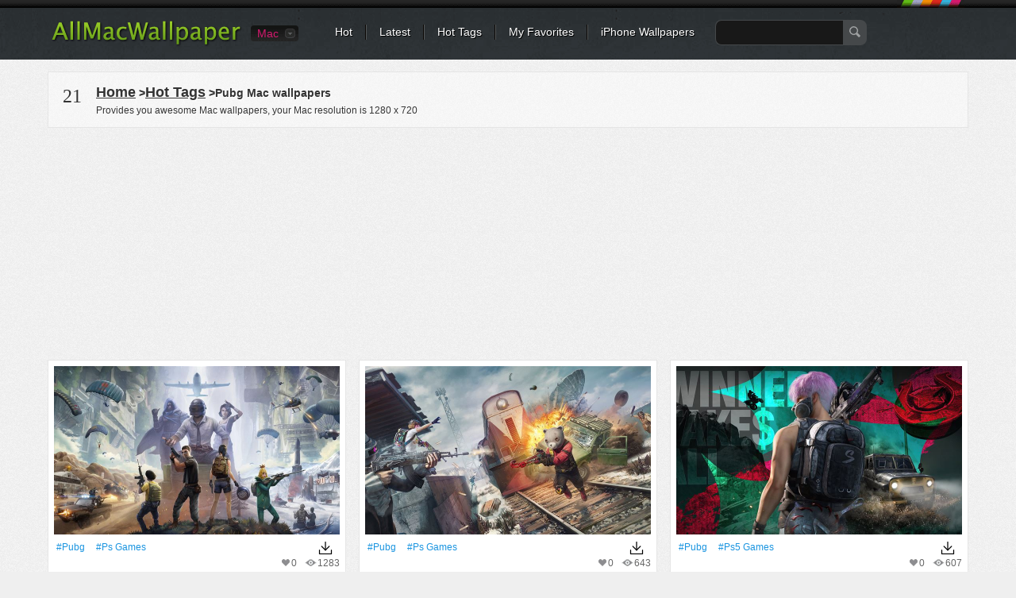

--- FILE ---
content_type: text/html; charset=utf-8
request_url: https://www.allmacwallpaper.com/tag/pubg
body_size: 9809
content:

<!DOCTYPE html PUBLIC "-//W3C//DTD XHTML 1.0 Transitional//EN" "http://www.w3.org/TR/xhtml1/DTD/xhtml1-transitional.dtd">
<html xmlns="http://www.w3.org/1999/xhtml">
<head>
<meta http-equiv="Content-Type" content="text/html; charset=utf-8" />

<title>1000+ Best Pubg Mac Wallpapers Free HD Download - AllMacWallpaper</title>
<meta name="description" content="Find the best Mac wallpapers with pubg. These HD Mac wallpapers are free to download for your Mac ." />
<meta name="keywords" content="pubg Mac wallpapers ,MacBook Air wallpapers,MacBook Pro wallpapers,  iMac wallpapers" />    
<link rel="canonical" href="https://www.allmacwallpaper.com/tag/pubg" /><script type="application/ld+json">{"@context":"http://schema.org","@type":"WebPage","@id":"https://www.allmacwallpaper.com/tag/pubg#webpage","name":"Best pubg Mac Wallpapers Free HD Download - AllMacWallpaper","url":"https://www.allmacwallpaper.com/tag/pubg","dateModified":"2026-01-18","datePublished":"2010-09-09","isPartOf":{"@type":"WebSite","@id":"https://www.allmacwallpaper.com/#WebSite","name":"AllMacWallpaper","url":"https://www.allmacwallpaper.com/"},"breadcrumb":{"@type":"BreadcrumbList","@id":"https://www.allmacwallpaper.com/tag/pubg#BreadcrumbList","itemListElement":[{"@type":"ListItem","item":{"@type":"ListItem","@id":"https://www.allmacwallpaper.com/#ListItem","name":"Home","url":"https://www.allmacwallpaper.com/"},"position":1},{"@type":"ListItem","item":{"@type":"ListItem","@id":"https://www.allmacwallpaper.com/tag/pubg#ListItem","name":"Best pubg Mac Wallpapers Free HD Download - AllMacWallpaper","url":"https://www.allmacwallpaper.com/tag/pubg"},"position":2}]},"primaryImageOfPage":{"@type":"ImageObject","@id":"https://res.allmacwallpaper.com/get/Retina-MacBook-Air-13-inch-wallpapers/2020-pubg-game-8k-2560x1600/21523-11.jpg#PrimaryImageOfPage","contentUrl":"https://res.allmacwallpaper.com/get/Retina-MacBook-Air-13-inch-wallpapers/2020-pubg-game-8k-2560x1600/21523-11.jpg","caption":"2020 pubg game 8k All Mac wallpaper","representativeOfPage":true}}</script>
 
<link rel="dns-prefetch" href="//res.allmacwallpaper.com/" />
<link rel="dns-prefetch" href="//googleads.g.doubleclick.net" />
<link rel="dns-prefetch" href="//pagead2.googlesyndication.com" />
<link rel="dns-prefetch" href="//www.googletagservices.com" />
<link rel="dns-prefetch" href="//www.google-analytics.com" />
<link rel="dns-prefetch" href="//cdn.ampproject.org" />
<link rel="dns-prefetch" href="//adservice.google.com" />
<link rel="dns-prefetch" href="//tpc.googlesyndication.com" />
<link rel="dns-prefetch" href="//ade.googlesyndication.com" />
<link rel="dns-prefetch" href="//stats.g.doubleclick.net" />
<link rel="dns-prefetch" href="//fonts.googleapis.com" />
<link rel="dns-prefetch" href="//www.googletagservices.com" />
<link rel="dns-prefetch" href="//googleads.g.doubleclick.net" />
<style>
/* css reset */
body,div,dl,dt,dd,ul,ol,li,h1,h2,h3,h4,h5,h6,pre,form,fieldset,input,textarea,p,blockquote,th,td,a{ margin:0; padding:0; outline:none;}
h1, h2, h3, h4, h5, h6{ font-weight:normal; font-size:100%;}
address,caption,cite,code,dfn,em,th,var { font-weight:normal; font-style:normal;} 
table{ border-collapse:collapse; border-spacing:0;}
fieldset,img,abbr,acronym{border:0;}
input,textarea,select,button{ font-family:Helvetica, "Lucida Grande", Tahoma, Verdana, Arial, sans-serif; font-size:12px; color:#333;}
caption,th{ text-align:left;}
q:before, q:after{ content: '';}
ul,ol,dl{ list-style:none;}
.clearfix:after{content:"."; display:block; height:0; clear:both; visibility:hidden;}
.clearfix{display:inline-block;}
/* Hide from IE Mac \*/
.clearfix {display:block;}
/* End hide from IE Mac */

.newnav {margin:0px 0 0 60px;}

/*common style*/
body{ background:url(//res.allmacwallpaper.com/content/images/bg_body.png) repeat #EFEFEF; font:normal 12px/1.5 Helvetica, "Lucida Grande", Tahoma, Verdana, Arial, sans-serif; color:#333;}
a:link,a:visited{ text-decoration:none; color:#333;}
a:hover,a:active{ color:#659C1B;}
.noPadding{ padding:0 !important;}
.noMargin{ margin:0 !important;}

.h1L{
            float: left;
            /*display: inline-block;*/
            width: 90%;
            overflow: hidden;
            /*dborder-bottom: 3px solid red;*/
}
.h1L a{margin-right:5px;padding:3px}
.h1R{
            /*display: inline-block;*/
            float: right;
            position: relative;
            width: 10%;
            text-align: right;
}
.h1R span{color:#333;border: 1px solid rgb(27, 149, 224);border-radius: 5px;padding:1px 2px 1px 2px;}
.h1R div{background:url(//res.allmacwallpaper.com/content/images/down20.png?v=1) center no-repeat ;height:16px;}
.spanbtn{color:#333;border: 1px solid #FF0000;border-radius: 5px;padding:1px 5px 1px 5px;font-size:20px;}

/*header*/
#headerWrapper,#header{ height:75px; background:url(//res.allmacwallpaper.com/content/images/bg_header.png) repeat-x #2E3336;}
#header{ width:1200px; margin:0 auto;}
.logo{ float:left; margin:25px 0 0 25px;}
.nav{ margin:0 25px 0 300px; padding-top:31px; background:url(//res.allmacwallpaper.com/content/images/sprites.png) no-repeat right -40px;}
.nav li{ float:left; background:url(//res.allmacwallpaper.com/content/images/sprites.png) no-repeat right 0; padding:0 18px 0 16px; line-height:18px; white-space:nowrap;}
.nav li.last{ background:none; padding-right:0;}
.nav a{ color:#FFF; font-size:14px; text-shadow:#000 1px 1px 0;}
.nav a:hover{ color:#FF0;}
.search{ float:left; margin:-6px 0 0 10px;}
.searchInput{ float:left; border:1px solid #45484A; background:#181818; padding:5px; height:20px; width:150px; border-radius:8px 0 0 8px; -moz-border-radius:8px 0 0 8px; border-right:none; color:#CCC; font-size:14px;}
.searchBtn{ float:left; background:url(//res.allmacwallpaper.com/content/images/sprites.png) no-repeat -662px 8px #45484A; height:32px; width:30px; border:none; border-radius:0 8px 8px 0; -moz-border-radius:0 8px 8px 0; padding:0; cursor:pointer;}

.siteSwitch{ float:left; margin:32px 30px 0 10px; position:relative; z-index:1; font-size:14px;}
.siteSwitch .current{ cursor:pointer; float:left; height:20px; color:#D41A6E; padding:0 22px 0 8px; background:url(//res.allmacwallpaper.com/content/images/sprites.png?v0319) no-repeat right -420px; border-radius:4px; -moz-border-radius:4px; line-height:20px; min-width:30px;}
.siteSwitch .current:hover{ color:#FF0; background-position:right -450px;}
.siteSwitch .selector{ position:absolute; top:-4px; left:0; width:118px; padding:2px 0; border:1px solid #000; background-color:#131313; background-image:-webkit-gradient(linear,left top,left bottom,from(#131313),to(#242424)); background-image:-webkit-linear-gradient(top,#131313,#242424); background-image:-moz-linear-gradient(top,#131313,#242424); background-image:-ms-linear-gradient(top,#131313,#242424); background-image:-o-linear-gradient(top,#131313,#242424); background-image:linear-gradient(top,#131313,#242424); border-radius:4px; -moz-border-radius:4px;}
.siteSwitch .selector li{ line-height:18px; overflow:hidden; padding:1px 0;}
.siteSwitch .selector a{ display:block; height:20px; color:#D41A6E; text-indent:6px;}
.siteSwitch .selector a:hover{ background:#000; color:#FF0;}

.deviceSelector{ margin:15px 25px 0 25px; background:#FFF; border:1px solid #E5E5E5; text-shadow:#FFF 1px 1px 0; border-radius:6px; padding:15px; text-align:center; position:relative; z-index:1;}
.deviceArrow{ display:block; position:absolute; top:-35px; left:270px; width:45px; height:50px; background:url(//res.allmacwallpaper.com/content/images/device_arrow.png) no-repeat;}
.deviceSelector dt{ font-size:15px; padding-bottom:10px;}
.deviceSelector dd{ display:inline-block; +display:inline; zoom:1; padding:0 5px; white-space:nowrap; font-size:13px;}
.deviceSelector dd a{ float:left; border:1px solid #FFF; border-radius:5px; padding:80px 8px 5px 8px; display:block; background:url(//res.allmacwallpaper.com/content/images/devices.jpg) no-repeat;}
.deviceSelector dd a:hover{ border:1px solid #E1E1E1;}
.deviceSelector .s1 a{ background-position:center 0;}
.deviceSelector .s2 a{ background-position:center -100px;}
.deviceSelector .s3 a{ background-position:center -200px;}
.deviceSelector .s4 a{ background-position:center -300px;}

/*footer*/
#footerWrapper{ background:url(//res.allmacwallpaper.com/content/images/bg_footer.png) repeat-x #4B4F53; height:80px; margin-top:25px;}
#footer{ width:1160px; background:url(//res.allmacwallpaper.com/content/images/bg_footer.png) repeat-x #4B4F53; height:80px; margin:10px auto 0 auto; color:#AAA; text-shadow:#333 1px 1px 0; white-space:nowrap;}
#footer ul{ height:80px; overflow:hidden; margin:0 auto; }
#footer li{ float:left; margin-top:18px;}
#footer li ul{ width:auto; height:auto; line-height:1.2; padding:5px 0; margin-right:20px;}
#footer li li{ border-left:1px solid #666; padding:0 12px; margin:0 0 3px 0;}
#footer li li.first{ padding-left:0; border-left:none;}
#footer a{ color:#DDD;}
#footer a:hover{ color:#FF0;}
#footer .socialBtn { margin:18px 6px 0 6px; height:32px;}
#footer .socialBtn a{ display:block; width:32px; height:32px; text-indent:-999em; overflow:hidden; background:url(//res.allmacwallpaper.com/content/images/sprites.png) no-repeat;}
#footer .s1 a{ background-position:-280px 0;}
#footer .s2 a{ background-position:-320px 0;}
#footer a.go2Top{ float:right; margin:-96px 0 0 0; width:55px; height:32px; background:url(//res.allmacwallpaper.com/content/images/sprites.png) no-repeat -360px 0; color:#FFF; text-shadow:#000 1px 1px 0; text-indent:20px; line-height:20px;}
#footer a.go2Top:hover{ color:#FF0;}

/*main*/
#wrapper{ min-height:640px; margin:0 auto; width:1200px; padding-bottom:10px;}
.filters{ margin:15px 20px 0 20px; background:url(//res.allmacwallpaper.com/content/images/bg_filters.png) repeat #F4F4F4; border:1px solid #E5E5E5; text-shadow:#FFF 1px 1px 0; padding:10px 15px;}
.resultNum{ float:left; padding:2px 3px; font-size:24px; font-family:Georgia;}
.resultInfo{ float:left; padding:2px 15px;}
.resultInfo strong{ font-size:14px;}
.filtersCol{ float:right; margin:5px 0;}
.filtersCol dl{ float:left; height:28px; padding:2px 0; border-radius:5px; -moz-border-radius:5px; background:url(//res.allmacwallpaper.com/content/images/sprites.png) no-repeat right -120px; margin-right:8px;  position:relative; z-index:100;}
.filtersCol dt{ float:left; height:28px; border-radius:5px 0 0 5px; -moz-border-radius:5px 0 0 5px; background:url(//res.allmacwallpaper.com/content/images/sprites.png) no-repeat right -160px; line-height:28px; color:#F0F0F0; padding:0 8px; text-shadow:#333 1px 1px 0;}
.filtersCol dd.selected{ float:left; height:26px; background:url(//res.allmacwallpaper.com/content/images/sprites.png) no-repeat right -200px; border:1px solid #B3B3B3; border-left:none; border-radius:0 5px 5px 0; -moz-border-radius:0 5px 5px 0; margin-right:-2px;}
.filtersCol dd.selected a{ display:block; height:26px; padding:0 20px 0 8px; line-height:26px; min-width:32px;}
.filtersCol dd.cate a{ min-width:45px;}
.filtersCol .filter{ clear:both;}
.filtersCol .filter ul{ visibility:hidden; min-width:100%; background:#FEFEFE; border:1px solid #B3B3B3; border-top:none; position:absolute; z-index:100; top:29px; border-radius:0 0 5px 5px; -moz-border-radius:0 0 5px 5px; box-shadow:1px 1px 2px rgba(0, 0, 0, 0.1); -moz-box-shadow:1px 1px 2px rgba(0, 0, 0, 0.1); -webkit-box-shadow:1px 1px 2px rgba(0, 0, 0, 0.1); padding:8px 0;}
.filtersCol .expanded .filter ul{ visibility:visible;}
.filtersCol .expanded dt{ border-radius:5px 0 0 0; -moz-border-radius:5px 0 0 0;}
.filtersCol .expanded dd.selected{ border-radius:0 5px 0 0; -moz-border-radius:0 5px 0 0;}
.filtersCol .filter a{ padding:1px 10px 2px 10px; display:block; white-space:nowrap;}
.filtersCol .filter .current a{ color:#659C1B; font-weight:bold;}
.filtersCol .filter a:hover,.filtersCol .filter .current a:hover{ background:#4F5253; color:#FFF; text-shadow:#000 1px 1px 0;}
.filtersCol dd.page{ border:1px solid #B3B3B3; border-radius:5px; -moz-border-radius:5px;}
.filtersCol dd.page a{ min-width:24px;}
.filtersCol .expanded dd.page{ border-radius:5px 5px 0 0; -moz-border-radius:5px 5px 0 0;}
.filtersCol .btn{ float:left; margin-top:4px;}
.filtersCol .btn a{ display:block; width:26px; height:26px; background:url(//res.allmacwallpaper.com/content/images/sprites.png) no-repeat -200px 0; text-indent:-999em; overflow:hidden; transition-duration:0.3s; transition-timing-function:ease-in; -webkit-transition-duration:0.3s; -webkit-transition-timing-function:ease-in; -moz-transition-duration:0.3s; -moz-transition-timing-function:ease-in;}
.filtersCol .btn:hover a{ transform:rotate(180deg); -webkit-transform:rotate(180deg); -moz-transform:rotate(180deg);}

.lists{ margin:3px 0; padding:0 12px;}
.lists dl{ float:left; padding-bottom:9px; background:url(//res.allmacwallpaper.com/content/images/bg_list.png) no-repeat right bottom; margin:6px 8px; vertical-align:middle;}
.lists dl img{ display:block; width:100%;}
.lists dt{ padding:7px 7px 0 7px; border:1px solid #E5E5E5; border-bottom:none; background:#FFF; font:0/0 Arial; width:360px; height:212px; overflow:hidden; text-align:center;}
.lists dd{ border:1px solid #E5E5E5; border-top:none; background:#FFF; padding:7px 7px 0 7px; height:48px; font-size:12px; color:#666;}
.lists a:link,.lists a:visited{ color:rgb(27, 149, 224);}
.lists a:hover,.lists a:active{ color:#659C1B;}
.lists .listAdsense{ background:none; text-align:center; padding:0; background:#FFF; border:1px solid #E5E5E5; margin-bottom:15px;}
.lists .listAdsense dt{ background:none; width:auto; border:none;}
.lists .listAdsense dd{ display:inline-block; border:none; height:256px; overflow:hidden; width:360px; padding:7px; line-height:0;}
.lists .listAdsense dd:first-child{ float:left;}
.lists .listAdsense dd:last-child{ float:right;}
.listAdsenseFull{ text-align:center; margin:3px 0; padding:0 20px;clear:both;}
.listAdsenseFull.bottom{ padding-top:20px;}
.lists .title{ display:block; width:100%; text-transform:capitalize; height:18px; overflow:hidden; line-height:1.2; padding-top:2px;}
.lists .favorite{ float:right; background:url(//res.allmacwallpaper.com/content/images/sprites.png) no-repeat 0 -116px; text-indent:12px; margin-right:10px;}
.lists .views{ float:right; background:url(//res.allmacwallpaper.com/content/images/sprites.png) no-repeat 0 -156px; text-indent:16px;}
.pageList { float:right;margin:0 20px; letter-spacing:0; text-align:center;width:760px;}
.pageList a,.pageList .current{ display:inline-block; margin:0 6px; padding:0 8px; line-height:30px; font-size:14px; min-width:14px; border:1px solid #CCC; text-shadow:1px 1px 0 #FFF;
background:#FEFEFE;
background: -webkit-gradient(linear, left top, left bottom, from(#FEFEFE), to(#E3E3E3));
background: -webkit-linear-gradient(#FEFEFE, #E3E3E3);
background: -moz-linear-gradient(top, #FEFEFE, #E3E3E3);
background: -ms-linear-gradient(#FEFEFE, #E3E3E3);
background: -o-linear-gradient(#FEFEFE, #E3E3E3);
background: linear-gradient(#FEFEFE, #E3E3E3);
-webkit-border-radius:30px; 
-moz-border-radius:30px;
border-radius:30px;
-webkit-box-shadow:0 1px 0 rgba(204, 204, 204, 0.65);
-moz-box-shadow:0 1px 0 rgba(204, 204, 204, 0.65);
box-shadow:0 1px 0 rgba(204, 204, 204, 0.65);
}
.pageList .current{ border-color:#85B53C; font-weight:bold; color:#588318;}
.pageList .prev{ float:left; padding:0 10px;}
.pageList .next{ float:right; padding:0 10px;}
.listloading{ clear:both; padding:5px 8px; background:url(//res.allmacwallpaper.com/content/images/bg_filters.png) repeat; border:1px solid #E5E5E5; height:26px; margin:10px 25px; letter-spacing:0; line-height:24px; font-size:14px; border-radius:5px; -moz-border-radius:5px; text-shadow:#fff 1px 1px 0; text-align:center;}

/*subpage*/

.pageHeader{ margin:5px 20px; border-bottom:2px solid #CCC; text-shadow:#FFF 1px 1px 0;}
.pageHeader .title{ float:left; margin-bottom:-2px; border-bottom:2px solid #D3271C; padding:5px; font-weight:bold; font-size:16px;}
.pageHeader .share{ float:right; text-transform:uppercase; margin:6px 6px 0 0;}
.colMore{ float:right; margin:8px 10px 0 0; font-size:14px; text-transform:uppercase; background:url(//r1.ilikewallpaper.net/content/images/icon_col_more.png) no-repeat right center; 
padding-right:15px;}
.wallpaperMain{ float:left; width:748px; margin-left:20px;}
.wallpaperMainEntry{ width:728px; padding:9px; border:1px solid #E5E5E5; background:#FFF;}
.wallpaperShare{ margin-top:10px;}
.wallpaperGuide{ margin-top:10px;}
.wallpaperGuide .qrCode{ float:right; margin:-9px;}
.wallpaperGuide p{ line-height:1.8; padding:2px 0 5px 5px;}

.wallInfo{ float:left; width:390px; margin-left:20px;}
.wallInfo dl{ border-bottom:1px solid #DDD; padding:8px 5px;}
.wallInfo dt{ float:left; text-indent:-999em; overflow:hidden; width:24px; height:18px; background:url(//res.allmacwallpaper.com/content/images/sprites.png) no-repeat;}
.wallInfo .favorites dt{ background-position:-200px -118px;}
.wallInfo .favorites dt.done{ background-position:-300px -118px;}
.wallInfo .favorites .add{ float:right; padding:0 5px; color:#666;}
.wallInfo .favorites:hover{ background:#FFF; cursor:pointer;}
.wallInfo .views dt{ background-position:-200px -156px;}
.wallInfo .url dt{ background-position:-200px -200px;}
.wallInfo .color dt{ background-position:-200px -240px;}
.wallInfo .resolution{ padding-top:5px;}
.wallInfo .resolution a{ display:block; margin-top:6px; padding:5px 12px; font-size:14px; border-radius:5px; background:#FFF; border:1px solid #CDCDCD;
background: -webkit-gradient(linear, left top, left bottom, from(#FFF), to(#F3F3F3));
background: -webkit-linear-gradient(#FFF, #F3F3F3);
background: -moz-linear-gradient(top, #FFFFFF, #F3F3F3);
background: -ms-linear-gradient(#FFF, #F3F3F3);
background: -o-linear-gradient(#FFF, #F3F3F3);
background: linear-gradient(#FFF, #F3F3F3);
-webkit-box-shadow:0px 0 1px rgba(0, 0, 0, 0.15);
-moz-box-shadow:0px 0 1px rgba(0, 0, 0, 0.15);
box-shadow:0px 0 1px rgba(0, 0, 0, 0.15);}
.wallInfo .resolution a.current{ color:#588318; border-color:#85B53C;}
.downloadList{ padding:5px;}
.downloadList h3{ font-size:14px; padding-top:5px; line-height:1;}
.wallInfo .author dt{ background-position:-400px -119px;}
.wallInfo .author dt{ background-position:-400px -119px;}
.wallInfo .url input{ background:none; border:none; margin:0; padding:0;}
.wallInfo .color dd a{ float:left; width:32px; height:12px; text-indent:-999em; overflow:hidden; margin-top:3px; background-image:url(//res.allmacwallpaper.com/content/images/sprites.png); background-position:0 -400px; background-repeat:no-repeat;}
.wallInfo .color dd a:hover{ -webkit-transform: scale(1.1); -moz-transform: scale(1.1); -o-transform: scale(1.1); transform: scale(1.1); box-shadow:1px 1px 2px rgba(0, 0, 0, 0.3); -moz-box-shadow:1px 1px 2px rgba(0, 0, 0, 0.3);}
.wallInfo .color dd a:first-child{ -moz-border-radius:3px 0 0 3px; border-radius:3px 0 0 3px;}
.wallInfo .color dd a:last-child{ -moz-border-radius:0 3px 3px 0; border-radius:0 3px 3px 0;}
.wallInfo .color .black{ background-color:#000;}
.wallInfo .color .gray{ background-color:#CCC;}
.wallInfo .color .white{ background-color:#FFF;}
.wallInfo .color .black{ background-color:#000;}
.wallInfo .color .orange{ background-color:#F90;}
.wallInfo .color .yellow{ background-color:#FF0;}
.wallInfo .color .green{ background-color:#0A0;}
.wallInfo .color .red{ background-color:#E00;}
.wallInfo .color .blue{ background-color:#32CEFF;}
.wallInfo .color .brown{ background-color:#B87250;}
.wallInfo .color .cyan{ background-color:#2E4565;}
.wallInfo .color .purple{ background-color:#60C;}
.wallInfo .color .pink{ background-color:#F3F;}
.wallInfo .color .gold{ background-color:#F49018;}
.wallInfo dl.tags{ border-top:1px solid #DDD; border-bottom:none;}
.wallInfo .tags dt{ display:none;}
.wallInfo .tags dd{ float:left; margin:4px 8px 3px 0; }
.wallInfo .tags a{ float:left; background:url(//res.allmacwallpaper.com/content/images/sprites.png) no-repeat right -300px; padding-right:6px; height:22px; text-shadow:#FFF 1px 1px 0; cursor:pointer; white-space:nowrap;}
.wallInfo .tags a:hover{ background-position:right -330px; color:#3F5C12;}
.wallInfo .tags i{ height:12px; background:#AAA; color:#FFF; border-radius:3px; -moz-border-radius:3px; font-size:10px; line-height:12px; margin:4px 0 0 5px; padding:0 2px; text-shadow:none; font-style:normal;}
.wallInfo .tags a:hover i{ background:#73A822;}
.wallInfo .tags em{ float:left; height:22px; background:url(//res.allmacwallpaper.com/content/images/sprites.png) no-repeat -758px -300px; padding-left:16px;}
.wallInfo .tags a:hover em{ background:url(//res.allmacwallpaper.com/content/images/sprites.png) no-repeat -758px -330px;}

.wallTips{ margin:10px 6px; padding:0 12px 5px 18px; background:url(//res.allmacwallpaper.com/content/images/ico_tips.png) no-repeat; color:#999; text-shadow:1px 1px 0 #FFF;}

/*pop*/
.overlayer{ width:100%; height:100%; background:#000; filter:Alpha(opacity=50); -moz-opacity:.50; opacity:0.50; position:fixed; z-index:999; top:0; left:0;}
.popup{ position:fixed; z-index:1000; top:50%; left:50%; margin:-150px 0 0 -305px; width:600px; min-height:200px; border:7px solid #2C3134; border-radius:10px; -moz-border-radius:10px; background:url(//res.allmacwallpaper.com/content/images/bg_body.png) repeat;}
.popup .close{ position:absolute; top:-16px; right:-16px; width:29px; height:29px; display:block; text-indent:-999em; overflow:hidden; background:url(//res.allmacwallpaper.com/content/images/sprites.png) no-repeat -300px -300px;}
.popTitle{ font-size:20px; padding:10px 5px 5px 5px; margin:0 15px; text-shadow:#FFF 1px 1px 0;}
.tagCloud{ padding:5px 20px 20px 20px; line-height:1.2;}
.tagCloud a{ margin:0 6px; color:#598A17; white-space:nowrap;}
.tagCloud a:hover{ background:#598A17; color:#FFF;}

/*normal page*/
#main{ margin:15px auto 0 auto;}
.favoritesList{ text-align:left; margin:0 20px;}
.favoritesList dl{ margin:5px 12px;}

.socialShare{ width:310px; height:20px; padding:10px 5px; background:rgba(255, 255, 255, 0.3); border-radius:3px; -moz-border-radius:3px;}
.socialShare li{ float:left; padding:0 5px;}

.swichTips{ background:#FFFFCC; border-radius:0 0 10px 10px; box-shadow:0 1px 1px rgba(0, 0, 0, 0.22), 0 0 20px #F9DC91 inset; font-size:15px; margin-bottom:15px; padding:10px 25px;}
.swichTips .close{ margin-left:15px; font-size:12px; color:#666; cursor:pointer; background:url(//res.allmacwallpaper.com/content/images/close_tips.png) no-repeat left center; padding-left:12px;}
#subpage .swichTips{ text-align:center;}

.prevnext{ margin-top:5px; position:relative; z-index:1;}
.prevnext li{ float:left; background:#FFF; width:176px; padding:5px; margin:5px 0; box-shadow:0 1px 2px rgba(0, 0, 0, 0.07);}
.prevnext .next{ float:right; margin-left:8px;}
.prevnext img{ display:block; width:176px;}
.prevnext li a{ display:block; position:relative;}
.prevnext li a strong { width:100%; height:100%; top:0; left:0; position:absolute; text-indent:-999em; overflow:hidden; background:none;}
.prevnext li a:hover img{opacity:0.5; filter:Alpha(opacity=50);}
.prevnext .prev a:hover strong{ background:url(//res.allmacwallpaper.com/content/images/btn_prevnext.png) no-repeat 0 center;}
.prevnext .next a:hover strong{ background:url(//res.allmacwallpaper.com/content/images/btn_prevnext.png) no-repeat -176px center;}
.prevnext .none{ width:176px; height:100%; top:5px; position:absolute; background:#F9F9F9; background:rgba(255, 255, 255, 0.6); color:#AAA; padding:0 5px; text-align:center; box-shadow:0 1px 2px rgba(0, 0, 0, 0.07);}
.prevnext .none i{ position:absolute; width:175px; top:50%; left:0; margin-top:-20px; font-style:normal;}
.prevnext .prev .none{ right:0;}
.prevnext .next .none{ left:0;}

.wallpaperMainMore{ margin:5px -10px; position:relative; z-index:1;}
.wallpaperMainMore h3{ margin:10px 10px 0 10px; font-size:16px; font-weight:bold;}
.wallpaperMainMore h3:before{ content:" "; display:inline-block; width:6px; height:6px; border-radius:50%; background:#D3271C; overflow:hidden; vertical-align:middle; margin-right:5px;}
.wallpaperMainMore li{ float:left; background:#FFF; width:225px; padding:5px; margin:10px; box-shadow:0 1px 2px rgba(0, 0, 0, 0.07);}
.wallpaperMainMore img{ display:block; width:225px;}
.wallpaperMainMore li a{ display:block; position:relative; color:#666;}
.wallpaperMainMore li a:hover{ color:#659C1B;}
.wallpaperMainMore li a:hover img{opacity:0.5; filter:Alpha(opacity=50);}
.wallpaperMainMore li span{ width:225px; overflow:hidden; display:block; white-space:nowrap; text-overflow:ellipsis; margin-top:3px;}

.downloading{ position:fixed; background:rgba(0,0,0,0.6); width:100%; height:100%; left:0; top:0; right:0; bottom:0; z-index:9999;}
.downloadingLayer{ position:absolute; padding:10px; width:742px; min-height:200px; left:50%; top:50%; transform:translate(-50%, -50%); -webkit-transform:translate(-50%, -50%); background:#EFEFEF; border:5px solid #FFF;}
.downloadingLayer .close{ display:block; position:absolute; right:-18px; top:-18px; background:#000; border:2px solid #FFF; width:30px; height:30px; border-radius:50%; text-align:center; line-height:30px; color:#FFF; font-size:20px; cursor:pointer; box-shadow:0 1px 2px rgba(0, 0, 0, 0.45);}
.downloadingLayer .close:hover{ background:#C00;}
.downloadingLayer .close:before,.downloadingLayer .close:after{ display:block; content:" "; width:2px; height:18px; background:#FFF; overflow:hidden; transform:rotate(45deg); -moz-transform:rotate(45deg); -webkit-transform:rotate(45deg); -o-transform:rotate(45deg); position:absolute; top:6px; right:14px;}
.downloadingLayer .close:after{ transform:rotate(-45deg); -moz-transform:rotate(-45deg); -webkit-transform:rotate(-45deg); -o-transform:rotate(-45deg);}
.downloadingTitle{ text-align:center; font-size:18px; font-weight:bold;}
.downloadingGoogle{ width:728px; height:90px; margin:10px auto 0 auto; background:#FFF;}
.downloadingMore{ margin-top:10px; position:relative; z-index:1;}
.downloadingMore h3{ margin:0 10px; font-size:16px; font-weight:bold;}
.downloadingMore h3:before{ content:" "; display:inline-block; width:6px; height:6px; border-radius:50%; background:#D3271C; overflow:hidden; vertical-align:middle; margin-right:5px;}
.downloadingMore li{ float:left; background:#FFF; width:225px; padding:5px; margin:6px; box-shadow:0 1px 2px rgba(0, 0, 0, 0.07);}
.downloadingMore img{ display:block; width:225px;}
.downloadingMore li a{ display:block; position:relative; color:#666;}
.downloadingMore li a:hover{ color:#659C1B;}
.downloadingMore li a:hover img{opacity:0.5; filter:Alpha(opacity=50);}
.downloadingMore li span{ width:225px; overflow:hidden; display:block; white-space:nowrap; text-overflow:ellipsis; margin-top:3px;}
.downloadingBtn{ text-align:center; padding:10px;}
.downloadingBtn a{ display:inline-block; background:url(//res.allmacwallpaper.com/content/images/btns_pinterest.png) no-repeat; padding-right:10px;}
.downloadingBtn a span{ float:left; height:43px; background:url(//res.allmacwallpaper.com/content/images/btns_pinterest.png) no-repeat; padding:0 5px 0 36px; cursor:pointer; font-size:20px; color:#FFF; line-height:38px; text-shadow:0 -1px 1px rgba(74,119,19,0.95);}
.downloadingBtn a.pinterest{ background-position:right -100px;}
.downloadingBtn a.pinterest:hover{ background-position:right -150px;}
.downloadingBtn a.pinterest span{ background-position:0 0; text-shadow:0 -1px 1px rgba(154,45,36,0.95);}
.downloadingBtn a.pinterest:hover span{ background-position:0 -50px;}
</style>
<link rel="dns-prefetch" href="//res.allmacwallpaper.com" />
<link rel="dns-prefetch" href="//googleads.g.doubleclick.net" />
<link rel="dns-prefetch" href="//pagead2.googlesyndication.com" />
<link rel="dns-prefetch" href="//www.googletagservices.com" />
<link rel="dns-prefetch" href="//www.google-analytics.com" />

<script type="text/javascript" src="//res.allmacwallpaper.com/scripts/jquery-1.7.1.min.js?v=1112" defer></script>
<script type="text/javascript" src="//res.allmacwallpaper.com/scripts/iWallpaper.js?v=1112" defer></script>

<script  data-ad-client="ca-pub-7885154074221123" async src="//pagead2.googlesyndication.com/pagead/js/adsbygoogle.js?client=ca-pub-7885154074221123" crossorigin="anonymous"></script>
<script  type="text/javascript" src="https://r1.ilikewallpaper.net/scripts/lazysizes.min.js" async></script>
<script type="text/javascript">
window.lazySizesConfig = window.lazySizesConfig || {};
lazySizesConfig.loadMode = 1;
</script>
<link rel="shortcut icon" href="//res.allmacwallpaper.com/content/images/icon.png" >
</head>
<body>
<a name="top"></a>
<div id="headerWrapper">
	<div id="header">
		<h2 class="logo"><a href="/" title="All Mac Wallpaper" ><img src="//res.allmacwallpaper.com/content/images/logo.png" width="241" height="34" alt="All Mac Wallpaper" /></a></h2>
		<div class="siteSwitch">
			<a href="javascript:" class="current" id="ddFwVersion" FwVersion="mac">Mac</a>
		</div>
		<ul class="nav">
			<li><a href="/mac-wallpapers">Hot</a></li>
			<li><a href="/mac-wallpapers/Date">Latest</a></li>
			<li><a href="/hot-tags">Hot Tags</a></li>
			<li ><a href="/favorites">My Favorites</a></li>
			<li class="last"><a href="https://www.ilikewallpaper.net/iphone-iwallpapers/" title="iphone wallpapers">iPhone Wallpapers</a></li>
			<li class="last">
				<div class="search">
					<input type="text" class="searchInput" />
					<input type="button" value=" " class="searchBtn" />
				</div>
			</li>
		</ul>
	</div>
</div>
<div id="wrapper" class="clearfix">
    <dl class="deviceSelector" id="ulFwVersion" style="display:none">
	    <dt><i class="deviceArrow"></i><strong>What are you looking for?</strong> AllMacWallpaper provides wallpapers for your following Macs:</dt>
	    <dd class="s3"><a href="/macbook-air-wallpapers" title="MacBook Air Wallpapers">MacBook Air Wallpapers</a></dd>
	    <dd class="s2"><a href="/macbook-pro-wallpapers" title="MacBook Pro Wallpapers">MacBook Pro Wallpapers</a></dd>
	    <dd class="s4"><a href="/imac-wallpapers" title="iMac Wallpapers">iMac Wallpapers</a></dd>
	    <dd class="s2"><a href="/mac-wallpapers" title="All Mac Wallpapers">All Mac Wallpapers</a></dd>
    </dl>
    
    <!--filters begin-->
	<div class="filters clearfix">
		<h1>
			<span class="resultNum">21
			</span>
			<span class="resultInfo">
				<strong><a href="/" title="All Mac Wallpapers" style="text-decoration:underline;font-size:18px;" >Home</a> &gt;<a href="/hot-tags" title="Hot Tags" style="text-decoration:underline;font-size:18px;" >Hot Tags</a> &gt;Pubg Mac wallpapers</strong><br>	
                <span>Provides you awesome Mac wallpapers, your Mac resolution is <em class="EmResolution"></em></span>
			</span>
		</h1>
	</div>
	<!--filters end-->
	<div class="listAdsenseFull">
		<!-- Mac List Head 970 -->
		<ins class="adsbygoogle"
     style="display:block"
     data-ad-client="ca-pub-7885154074221123"
     data-ad-slot="7145325305"
     data-ad-format="auto"></ins>
		<script>
		(adsbygoogle = window.adsbygoogle || []).push({});
		</script>
	</div>
	<!--lists begin-->
	<div class="lists clearfix">
		
	<article>
	<dl itemscope itemtype="http://schema.org/ImageObject">
		<meta itemprop="width" content="2560">
		<meta itemprop="height" content="1600">
		<dt><a href="/macbook-air-wallpaper/2020-pubg-game-8k/21523" id="w_21523" title="2020 pubg game 8k All Mac wallpaper">
		<noscript><img itemprop="thumbnail" src="//res.allmacwallpaper.com/get/macbook-air-wallpapers/2020-pubg-game-8k/21523-720.jpg" alt="2020 pubg game 8k All Mac wallpaper" /></noscript>
		<img itemprop="thumbnail" class="lazyload" src="//res.allmacwallpaper.com/pic/Thumbnails/21523_360.jpg" data-src="//res.allmacwallpaper.com/get/macbook-air-wallpapers/2020-pubg-game-8k/21523-720.jpg" alt="2020 pubg game 8k All Mac wallpaper"  width="360" height="225" />
		</a></dt>
		<dd class="clearfix">
			<h1 class="title h1title" >
				<div class="h1L">
					<span itemprop="caption">

						<a href="/tag/pubg" L="1">#Pubg</a>
						<a href="/tag/ps games" L="1">#Ps Games</a>
					</span>
				</div>	
				<div class="h1R">
					<a itemprop="contentUrl" href="//res.allmacwallpaper.com/get/Retina-MacBook-Air-13-inch-wallpapers/2020-pubg-game-8k-2560x1600/21523-11.jpg" wid="21523" wh="2560*1600" ><div></div></a>
				</div>
			</h1>
			<span class="views">1283</span>	
			<span class="favorite">0</span>
		</dd>
	</dl>
	</article>
	<article>
	<dl itemscope itemtype="http://schema.org/ImageObject">
		<meta itemprop="width" content="2560">
		<meta itemprop="height" content="1600">
		<dt><a href="/macbook-air-wallpaper/pubg-season-7/22043" id="w_22043" title="pubg season 7 All Mac wallpaper">
		<noscript><img itemprop="thumbnail" src="//res.allmacwallpaper.com/get/macbook-air-wallpapers/pubg-season-7/22043-720.jpg" alt="pubg season 7 All Mac wallpaper" /></noscript>
		<img itemprop="thumbnail" class="lazyload" src="//res.allmacwallpaper.com/pic/Thumbnails/22043_360.jpg" data-src="//res.allmacwallpaper.com/get/macbook-air-wallpapers/pubg-season-7/22043-720.jpg" alt="pubg season 7 All Mac wallpaper"  width="360" height="225" />
		</a></dt>
		<dd class="clearfix">
			<h1 class="title h1title" >
				<div class="h1L">
					<span itemprop="caption">

						<a href="/tag/pubg" L="1">#Pubg</a>
						<a href="/tag/ps games" L="1">#Ps Games</a>
					</span>
				</div>	
				<div class="h1R">
					<a itemprop="contentUrl" href="//res.allmacwallpaper.com/get/Retina-MacBook-Air-13-inch-wallpapers/pubg-season-7-2560x1600/22043-11.jpg" wid="22043" wh="2560*1600" ><div></div></a>
				</div>
			</h1>
			<span class="views">643</span>	
			<span class="favorite">0</span>
		</dd>
	</dl>
	</article>
	<article>
	<dl itemscope itemtype="http://schema.org/ImageObject">
		<meta itemprop="width" content="2560">
		<meta itemprop="height" content="1600">
		<dt><a href="/macbook-air-wallpaper/pubg-2021-global-gaming-5k/23758" id="w_23758" title="pubg 2021 global gaming 5k All Mac wallpaper">
		<noscript><img itemprop="thumbnail" src="//res.allmacwallpaper.com/get/macbook-air-wallpapers/pubg-2021-global-gaming-5k/23758-720.jpg" alt="pubg 2021 global gaming 5k All Mac wallpaper" /></noscript>
		<img itemprop="thumbnail" class="lazyload" src="//res.allmacwallpaper.com/pic/Thumbnails/23758_360.jpg" data-src="//res.allmacwallpaper.com/get/macbook-air-wallpapers/pubg-2021-global-gaming-5k/23758-720.jpg" alt="pubg 2021 global gaming 5k All Mac wallpaper"  width="360" height="225" />
		</a></dt>
		<dd class="clearfix">
			<h1 class="title h1title" >
				<div class="h1L">
					<span itemprop="caption">

						<a href="/tag/pubg" L="1">#Pubg</a>
						<a href="/tag/ps5 games" L="1">#Ps5 Games</a>
					</span>
				</div>	
				<div class="h1R">
					<a itemprop="contentUrl" href="//res.allmacwallpaper.com/get/Retina-MacBook-Air-13-inch-wallpapers/pubg-2021-global-gaming-5k-2560x1600/23758-11.jpg" wid="23758" wh="2560*1600" ><div></div></a>
				</div>
			</h1>
			<span class="views">607</span>	
			<span class="favorite">0</span>
		</dd>
	</dl>
	</article>
	<article>
	<dl itemscope itemtype="http://schema.org/ImageObject">
		<meta itemprop="width" content="2560">
		<meta itemprop="height" content="1600">
		<dt><a href="/macbook-air-wallpaper/pubg-season-5-2019-5k/21968" id="w_21968" title="pubg season 5 2019 5k All Mac wallpaper">
		<noscript><img itemprop="thumbnail" src="//res.allmacwallpaper.com/get/macbook-air-wallpapers/pubg-season-5-2019-5k/21968-720.jpg" alt="pubg season 5 2019 5k All Mac wallpaper" /></noscript>
		<img itemprop="thumbnail" class="lazyload" src="//res.allmacwallpaper.com/pic/Thumbnails/21968_360.jpg" data-src="//res.allmacwallpaper.com/get/macbook-air-wallpapers/pubg-season-5-2019-5k/21968-720.jpg" alt="pubg season 5 2019 5k All Mac wallpaper"  width="360" height="225" />
		</a></dt>
		<dd class="clearfix">
			<h1 class="title h1title" >
				<div class="h1L">
					<span itemprop="caption">

						<a href="/tag/pubg" L="1">#Pubg</a>
						<a href="/tag/ps games" L="1">#Ps Games</a>
					</span>
				</div>	
				<div class="h1R">
					<a itemprop="contentUrl" href="//res.allmacwallpaper.com/get/Retina-MacBook-Air-13-inch-wallpapers/pubg-season-5-2019-5k-2560x1600/21968-11.jpg" wid="21968" wh="2560*1600" ><div></div></a>
				</div>
			</h1>
			<span class="views">508</span>	
			<span class="favorite">0</span>
		</dd>
	</dl>
	</article>
	<article>
	<dl itemscope itemtype="http://schema.org/ImageObject">
		<meta itemprop="width" content="2560">
		<meta itemprop="height" content="1600">
		<dt><a href="/macbook-air-wallpaper/pubg-soldier-minimal-8k/22633" id="w_22633" title="pubg soldier minimal 8k All Mac wallpaper">
		<noscript><img itemprop="thumbnail" src="//res.allmacwallpaper.com/get/macbook-air-wallpapers/pubg-soldier-minimal-8k/22633-720.jpg" alt="pubg soldier minimal 8k All Mac wallpaper" /></noscript>
		<img itemprop="thumbnail" class="lazyload" src="//res.allmacwallpaper.com/pic/Thumbnails/22633_360.jpg" data-src="//res.allmacwallpaper.com/get/macbook-air-wallpapers/pubg-soldier-minimal-8k/22633-720.jpg" alt="pubg soldier minimal 8k All Mac wallpaper"  width="360" height="225" />
		</a></dt>
		<dd class="clearfix">
			<h1 class="title h1title" >
				<div class="h1L">
					<span itemprop="caption">

						<a href="/tag/pubg" L="1">#Pubg</a>
					</span>
				</div>	
				<div class="h1R">
					<a itemprop="contentUrl" href="//res.allmacwallpaper.com/get/Retina-MacBook-Air-13-inch-wallpapers/pubg-soldier-minimal-8k-2560x1600/22633-11.jpg" wid="22633" wh="2560*1600" ><div></div></a>
				</div>
			</h1>
			<span class="views">442</span>	
			<span class="favorite">0</span>
		</dd>
	</dl>
	</article>
	<article>
	<dl itemscope itemtype="http://schema.org/ImageObject">
		<meta itemprop="width" content="2560">
		<meta itemprop="height" content="1600">
		<dt><a href="/macbook-air-wallpaper/pubg-season-5-2019/20549" id="w_20549" title="pubg season 5 2019 All Mac wallpaper">
		<noscript><img itemprop="thumbnail" src="//res.allmacwallpaper.com/get/macbook-air-wallpapers/pubg-season-5-2019/20549-720.jpg" alt="pubg season 5 2019 All Mac wallpaper" /></noscript>
		<img itemprop="thumbnail" class="lazyload" src="//res.allmacwallpaper.com/pic/Thumbnails/20549_360.jpg" data-src="//res.allmacwallpaper.com/get/macbook-air-wallpapers/pubg-season-5-2019/20549-720.jpg" alt="pubg season 5 2019 All Mac wallpaper"  width="360" height="225" />
		</a></dt>
		<dd class="clearfix">
			<h1 class="title h1title" >
				<div class="h1L">
					<span itemprop="caption">

						<a href="/tag/pubg" L="1">#Pubg</a>
						<a href="/tag/ps games" L="1">#Ps Games</a>
					</span>
				</div>	
				<div class="h1R">
					<a itemprop="contentUrl" href="//res.allmacwallpaper.com/get/Retina-MacBook-Air-13-inch-wallpapers/pubg-season-5-2019-2560x1600/20549-11.jpg" wid="20549" wh="2560*1600" ><div></div></a>
				</div>
			</h1>
			<span class="views">381</span>	
			<span class="favorite">0</span>
		</dd>
	</dl>
	</article>
	<article>
	<dl itemscope itemtype="http://schema.org/ImageObject">
		<meta itemprop="width" content="2560">
		<meta itemprop="height" content="1600">
		<dt><a href="/macbook-air-wallpaper/pubg-new-state-5k/24231" id="w_24231" title="pubg new state 5k All Mac wallpaper">
		<noscript><img itemprop="thumbnail" src="//res.allmacwallpaper.com/get/macbook-air-wallpapers/pubg-new-state-5k/24231-720.jpg" alt="pubg new state 5k All Mac wallpaper" /></noscript>
		<img itemprop="thumbnail" class="lazyload" src="//res.allmacwallpaper.com/pic/Thumbnails/24231_360.jpg" data-src="//res.allmacwallpaper.com/get/macbook-air-wallpapers/pubg-new-state-5k/24231-720.jpg" alt="pubg new state 5k All Mac wallpaper"  width="360" height="225" />
		</a></dt>
		<dd class="clearfix">
			<h1 class="title h1title" >
				<div class="h1L">
					<span itemprop="caption">

						<a href="/tag/pubg" L="1">#Pubg</a>
						<a href="/tag/ps5 games" L="1">#Ps5 Games</a>
					</span>
				</div>	
				<div class="h1R">
					<a itemprop="contentUrl" href="//res.allmacwallpaper.com/get/Retina-MacBook-Air-13-inch-wallpapers/pubg-new-state-5k-2560x1600/24231-11.jpg" wid="24231" wh="2560*1600" ><div></div></a>
				</div>
			</h1>
			<span class="views">381</span>	
			<span class="favorite">0</span>
		</dd>
	</dl>
	</article>
	<article>
	<dl itemscope itemtype="http://schema.org/ImageObject">
		<meta itemprop="width" content="2560">
		<meta itemprop="height" content="1600">
		<dt><a href="/macbook-air-wallpaper/pubg-royale-pass-season-15/22648" id="w_22648" title="pubg royale pass season 15 All Mac wallpaper">
		<noscript><img itemprop="thumbnail" src="//res.allmacwallpaper.com/get/macbook-air-wallpapers/pubg-royale-pass-season-15/22648-720.jpg" alt="pubg royale pass season 15 All Mac wallpaper" /></noscript>
		<img itemprop="thumbnail" class="lazyload" src="//res.allmacwallpaper.com/pic/Thumbnails/22648_360.jpg" data-src="//res.allmacwallpaper.com/get/macbook-air-wallpapers/pubg-royale-pass-season-15/22648-720.jpg" alt="pubg royale pass season 15 All Mac wallpaper"  width="360" height="225" />
		</a></dt>
		<dd class="clearfix">
			<h1 class="title h1title" >
				<div class="h1L">
					<span itemprop="caption">

						<a href="/tag/pubg" L="1">#Pubg</a>
						<a href="/tag/ps4 games" L="1">#Ps4 Games</a>
					</span>
				</div>	
				<div class="h1R">
					<a itemprop="contentUrl" href="//res.allmacwallpaper.com/get/Retina-MacBook-Air-13-inch-wallpapers/pubg-royale-pass-season-15-2560x1600/22648-11.jpg" wid="22648" wh="2560*1600" ><div></div></a>
				</div>
			</h1>
			<span class="views">380</span>	
			<span class="favorite">0</span>
		</dd>
	</dl>
	</article>
	<article>
	<dl itemscope itemtype="http://schema.org/ImageObject">
		<meta itemprop="width" content="2560">
		<meta itemprop="height" content="1600">
		<dt><a href="/macbook-air-wallpaper/pubg-mobile-beat-5k/23772" id="w_23772" title="pubg mobile beat 5k All Mac wallpaper">
		<noscript><img itemprop="thumbnail" src="//res.allmacwallpaper.com/get/macbook-air-wallpapers/pubg-mobile-beat-5k/23772-720.jpg" alt="pubg mobile beat 5k All Mac wallpaper" /></noscript>
		<img itemprop="thumbnail" class="lazyload" src="//res.allmacwallpaper.com/pic/Thumbnails/23772_360.jpg" data-src="//res.allmacwallpaper.com/get/macbook-air-wallpapers/pubg-mobile-beat-5k/23772-720.jpg" alt="pubg mobile beat 5k All Mac wallpaper"  width="360" height="225" />
		</a></dt>
		<dd class="clearfix">
			<h1 class="title h1title" >
				<div class="h1L">
					<span itemprop="caption">

						<a href="/tag/pubg" L="1">#Pubg</a>
						<a href="/tag/ps5 games" L="1">#Ps5 Games</a>
					</span>
				</div>	
				<div class="h1R">
					<a itemprop="contentUrl" href="//res.allmacwallpaper.com/get/Retina-MacBook-Air-13-inch-wallpapers/pubg-mobile-beat-5k-2560x1600/23772-11.jpg" wid="23772" wh="2560*1600" ><div></div></a>
				</div>
			</h1>
			<span class="views">369</span>	
			<span class="favorite">0</span>
		</dd>
	</dl>
	</article>
	<article>
	<dl itemscope itemtype="http://schema.org/ImageObject">
		<meta itemprop="width" content="2560">
		<meta itemprop="height" content="1600">
		<dt><a href="/macbook-air-wallpaper/pubg-season-5-2019-5k-new/21961" id="w_21961" title="pubg season 5 2019 5k new All Mac wallpaper">
		<noscript><img itemprop="thumbnail" src="//res.allmacwallpaper.com/get/macbook-air-wallpapers/pubg-season-5-2019-5k-new/21961-720.jpg" alt="pubg season 5 2019 5k new All Mac wallpaper" /></noscript>
		<img itemprop="thumbnail" class="lazyload" src="//res.allmacwallpaper.com/pic/Thumbnails/21961_360.jpg" data-src="//res.allmacwallpaper.com/get/macbook-air-wallpapers/pubg-season-5-2019-5k-new/21961-720.jpg" alt="pubg season 5 2019 5k new All Mac wallpaper"  width="360" height="225" />
		</a></dt>
		<dd class="clearfix">
			<h1 class="title h1title" >
				<div class="h1L">
					<span itemprop="caption">

						<a href="/tag/pubg" L="1">#Pubg</a>
					</span>
				</div>	
				<div class="h1R">
					<a itemprop="contentUrl" href="//res.allmacwallpaper.com/get/Retina-MacBook-Air-13-inch-wallpapers/pubg-season-5-2019-5k-new-2560x1600/21961-11.jpg" wid="21961" wh="2560*1600" ><div></div></a>
				</div>
			</h1>
			<span class="views">366</span>	
			<span class="favorite">0</span>
		</dd>
	</dl>
	</article>
	<article>
	<dl itemscope itemtype="http://schema.org/ImageObject">
		<meta itemprop="width" content="2560">
		<meta itemprop="height" content="1600">
		<dt><a href="/macbook-air-wallpaper/2019-pubg-5k/19954" id="w_19954" title="2019 pubg 5k All Mac wallpaper">
		<noscript><img itemprop="thumbnail" src="//res.allmacwallpaper.com/get/macbook-air-wallpapers/2019-pubg-5k/19954-720.jpg" alt="2019 pubg 5k All Mac wallpaper" /></noscript>
		<img itemprop="thumbnail" class="lazyload" src="//res.allmacwallpaper.com/pic/Thumbnails/19954_360.jpg" data-src="//res.allmacwallpaper.com/get/macbook-air-wallpapers/2019-pubg-5k/19954-720.jpg" alt="2019 pubg 5k All Mac wallpaper"  width="360" height="225" />
		</a></dt>
		<dd class="clearfix">
			<h1 class="title h1title" >
				<div class="h1L">
					<span itemprop="caption">

						<a href="/tag/pubg" L="1">#Pubg</a>
					</span>
				</div>	
				<div class="h1R">
					<a itemprop="contentUrl" href="//res.allmacwallpaper.com/get/Retina-MacBook-Air-13-inch-wallpapers/2019-pubg-5k-2560x1600/19954-11.jpg" wid="19954" wh="2560*1600" ><div></div></a>
				</div>
			</h1>
			<span class="views">339</span>	
			<span class="favorite">0</span>
		</dd>
	</dl>
	</article>
	<article>
	<dl itemscope itemtype="http://schema.org/ImageObject">
		<meta itemprop="width" content="2560">
		<meta itemprop="height" content="1600">
		<dt><a href="/macbook-air-wallpaper/pubg-rp17/23688" id="w_23688" title="pubg rp17 All Mac wallpaper">
		<noscript><img itemprop="thumbnail" src="//res.allmacwallpaper.com/get/macbook-air-wallpapers/pubg-rp17/23688-720.jpg" alt="pubg rp17 All Mac wallpaper" /></noscript>
		<img itemprop="thumbnail" class="lazyload" src="//res.allmacwallpaper.com/pic/Thumbnails/23688_360.jpg" data-src="//res.allmacwallpaper.com/get/macbook-air-wallpapers/pubg-rp17/23688-720.jpg" alt="pubg rp17 All Mac wallpaper"  width="360" height="225" />
		</a></dt>
		<dd class="clearfix">
			<h1 class="title h1title" >
				<div class="h1L">
					<span itemprop="caption">

						<a href="/tag/pubg" L="1">#Pubg</a>
					</span>
				</div>	
				<div class="h1R">
					<a itemprop="contentUrl" href="//res.allmacwallpaper.com/get/Retina-MacBook-Air-13-inch-wallpapers/pubg-rp17-2560x1600/23688-11.jpg" wid="23688" wh="2560*1600" ><div></div></a>
				</div>
			</h1>
			<span class="views">332</span>	
			<span class="favorite">0</span>
		</dd>
	</dl>
	</article>

	</div>
	
	<div class="listAdsenseFull">
		<!-- Mac List Bottom 970 -->
		<ins class="adsbygoogle"
     style="display:block"
     data-ad-client="ca-pub-7885154074221123"
     data-ad-slot="7130400906"
     data-ad-format="auto"></ins>
		<script>
		(adsbygoogle = window.adsbygoogle || []).push({});
		</script>
	</div><br/>
	<div class="pageList hasPadding">
		<span class="current">1</span><a href="/tag/pubg/2" ref="next">2</a><a class="next" href="/tag/pubg/2" ref="next">Next &raquo;</a>
    </div>
	<!--lists end-->
	<div class="downloading" id="downloadingdiv" style="display:none">
                <div class="downloadingLayer">
                    <a class="close" id="closediv" onclick="return closediv();"></a> 
                        <div class="downloadingGoogle" id="addiv1">
						AD
						</div>
						<script>
		(adsbygoogle = window.adsbygoogle || []).push({});
		</script>
						<br/><h2 class="downloadingTitle" ><a href="#" id="detailUrl2" target="_blank" ><span class="spanbtn" id="dwbtn">Download</span></a>
						&nbsp;&nbsp;&nbsp;&nbsp;&nbsp;<a href="#" id="detailUrl"><span class="spanbtn">More Resolution</span></a></h2>
						 
                </div>
</div>
<script>
$("#closediv").click(function () 
{
//alert(1);
$("#downloadingdiv").attr("style","display:none;");
	 //$("downloadingdiv").hide();
});
function showdiv(o,wid)
{

	//$("#downloadingdiv").attr("style", "display:block;");//show
	 
	var adhtml = ("<ins class='adsbygoogle' style='display:block' data-ad-format='auto' data-ad-client='ca-pub-7885154074221123' data-ad-slot='2585375593'></ins>");
	//document.getElementById("addiv1").innerHTML=adhtml;
	//alert(1);
	//(adsbygoogle = window.adsbygoogle || []).push({});
	
	document.getElementById("dwbtn").innerHTML="Download(" + o.getAttribute('wh')+")";
	document.getElementById("detailUrl2").href=o.href;
	//alert(document.getElementById("detailUrl2").href);
	
	
	//document.getElementById("detailUrl").href=document.getElementById("w_"+wid).href;
	o.href=document.getElementById("w_"+wid).href
	ga("send", "event", "Download", "List", wid, 0);
	//event.preventDefault();
	//return false;
}  
</script>

</div>
<div id="footerWrapper">
	<div id="footer">
		<ul class="clearfix">
			<li class="copyright">
				<ul>
					<li><a href="https://www.ilikewallpaper.net/iphone-12-wallpapers" target="_blank" title="iphone 12 wallpapers">iPhone 12 Wallpapers</a></li>
					<li><a href="https://www.ilikewallpaper.net/iphone-11-wallpapers" target="_blank" title="iphone 11 wallpapers">iPhone 11 Wallpapers</a></li>
					<li class="first"><a href="https://www.ilikewallpaper.net/iphone-x-wallpapers" target="_blank" title="iphone x wallpapers">iPhone X Wallpapers</a></li>
					<li><a href="https://www.ilikewallpaper.net/iphone-wallpapers" target="_blank" title="iphone wallpapers">iPhone Wallpapers</a></li>
					<li><a href="https://www.ilikewallpaper.net/ipad-air-wallpapers" target="_blank">iPad Air Wallpapers</a></li>
					<li><a href="https://www.ilikewallpaper.net/ipad-pro-wallpapers" target="_blank">iPad Pro Wallpapers</a></li>
					<li><a href="mailto:allmacwallpaper@gmail.com">Contact Us</a></li>
				</ul>
				<p>Copyright &copy; 2017 AllMacWallpaper. All wallpapers copyright by their respective owners.</p>
			</li>
			<li class="socialBtn s1"><a href="//twitter.com/allmacwallpaper" target="_blank" title="Follow Us on Twitter">Twitter</a></li>
			<li class="socialBtn s2"><a href="//www.facebook.com/pages/Allmacwallpaper/120625638114548" target="_blank" title="Find Us on Facebook">Facebook</a></li>
		</ul>
		<a href="#top" title="Back to TOP" class="go2Top">TOP</a>
	</div>
</div>
<script type="text/javascript">
    $(document).ready(function () {
	
	var lst = $('#wrapper').find('a');
        lst.each(
            function (i) {
                if(lst[i].href.indexOf('.jpg')!=-1) lst[i].onclick = function () {
                    //alert(lst[i].name);
                    return showdiv(lst[i], lst[i].getAttribute('wid'));
                } 
				if(lst[i].href.indexOf('/tag/')!=-1 && lst[i].getAttribute('L')=="1") lst[i].onclick = function () {
                    //alert(lst[i].href);
                    ga("send", "event", "Click", "ListTag", lst[i].href, 0);
                } 
            }
        )
	
        $('a[href*=#top]').click(function () {
            if (location.pathname.replace(/^\//, '') == this.pathname.replace(/^\//, '')
		&& location.hostname == this.hostname) {
                var $target = $(this.hash);
                $target = $target.length && $target
		  || $('[name=' + this.hash.slice(1) + ']');
                if ($target.length) {
                    var targetOffset = $target.offset().top;
                    $('html,body')
			.animate({ scrollTop: targetOffset }, 300);
                    return false;
                }
            }
        });
    });
</script>
<!-- Google tag (GA4) -->
<script async src="https://www.googletagmanager.com/gtag/js?id=UA-38324920-1"></script>
<script>
  window.dataLayer = window.dataLayer || [];
  function gtag(){dataLayer.push(arguments);}
  gtag('js', new Date());
  gtag('config', 'UA-38324920-1');
</script>
</body>
</html>

--- FILE ---
content_type: text/html; charset=utf-8
request_url: https://www.google.com/recaptcha/api2/aframe
body_size: 266
content:
<!DOCTYPE HTML><html><head><meta http-equiv="content-type" content="text/html; charset=UTF-8"></head><body><script nonce="ebFXfVpmOtp6vrvZe6sRNA">/** Anti-fraud and anti-abuse applications only. See google.com/recaptcha */ try{var clients={'sodar':'https://pagead2.googlesyndication.com/pagead/sodar?'};window.addEventListener("message",function(a){try{if(a.source===window.parent){var b=JSON.parse(a.data);var c=clients[b['id']];if(c){var d=document.createElement('img');d.src=c+b['params']+'&rc='+(localStorage.getItem("rc::a")?sessionStorage.getItem("rc::b"):"");window.document.body.appendChild(d);sessionStorage.setItem("rc::e",parseInt(sessionStorage.getItem("rc::e")||0)+1);localStorage.setItem("rc::h",'1768724742739');}}}catch(b){}});window.parent.postMessage("_grecaptcha_ready", "*");}catch(b){}</script></body></html>